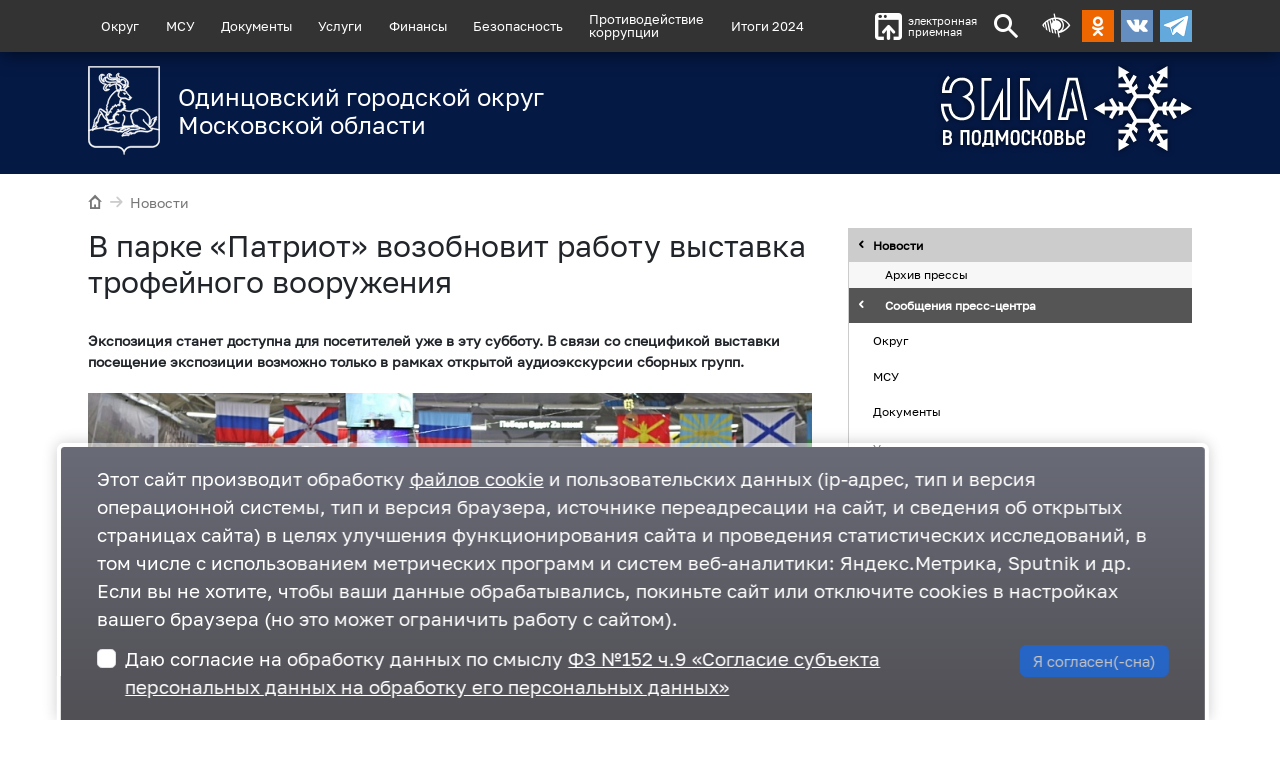

--- FILE ---
content_type: text/html; charset=utf-8
request_url: https://odin.ru/news/?id=77245
body_size: 6812
content:
<!DOCTYPE html>
<html lang="ru"><head>
<meta charset="utf-8">
<!--[if lt IE 9]><script src="http://html5shiv.googlecode.com/svn/trunk/html5.js"></script><![endif]-->
<meta http-equiv="X-UA-Compatible" content="IE=edge">
<meta name="viewport" content="width=1000,user-scalable=yes">
<link rel="preload" as="font" type="font/woff2" href="/main/css/fonts/golos/Golos-Text_Regular.woff2" crossorigin>
<title>В парке «Патриот» возобновит работу выставка трофейного вооружения — Одинцовский городской округ Московской области</title><meta name="description" content="Экспозиция станет доступна для посетителей уже в эту субботу. В связи со спецификой выставки посещение экспозиции возможно только в рамках открытой аудиоэкскурсии сборных групп."><meta name="keywords" content="Новости округа"><meta name="robots" content="all"><link rel="preload" href="/main/css/fonts/oinfo/style.css" as="style"><link rel="preload" href="/main/css/fonts/odinfont/style.css" as="style"><link rel="preload" href="/main/css/fonts/golos/Golos-Text_Regular.css" as="style"><link rel="preload" href="/main/css/layout.css?0919205614" as="style"><link rel="preload" href="/css/layout.css?0119210737" as="style"><link rel="preload" href="/jscript/jquery.js" as="script"><link rel="preload" href="/jscript/jquery.fancybox/jquery.fancybox.pack.js" as="script"><link rel="preload" href="/jscript/jquery.hoverIntent/jquery.hoverIntent.min.js" as="script"><link rel="preload" href="/jscript/superfish/superfish.min.js" as="script"><link rel="preload" href="/jscript/superfish/supersubs.js" as="script"><link rel="preload" href="/jscript/blind/blind.js" as="script"><link rel="preload" href="/jscript/flickity/flickity.pkgd.min.js" as="script"><link rel="preload" href="/jscript/flickity/flickity-fade.js" as="script"><link rel="preload" href="/jscript/common.js?1216175307" as="script"><link rel="preload" href="/js/main.js?1202132144" as="script"><link rel="preload" href="/jscript/promoSlider/promoSlider.js?0719114340" as="script"><link rel="stylesheet" href="/main/css/fonts/oinfo/style.css"><link rel="stylesheet" href="/main/css/fonts/odinfont/style.css"><link rel="stylesheet" href="/main/css/fonts/golos/Golos-Text_Regular.css"><link rel="stylesheet" href="/main/css/layout.css?0919205614"><link rel="stylesheet" href="/css/layout.css?0119210737">
<link rel="canonical" href="https://odin.ru/news/?id=77245"><meta property="og:url" content="https://odin.ru/news/?id=77245"><link property="og:url" href="https://odin.ru/news/?id=77245"><meta property="og:locale" content="ru_RU"><meta property="og:site_name" content="Одинцовский городской округ"><meta property="og:type" content="article"><meta property="article:published_time" content="20240719T135144+00"><meta property="article:modified_time" content="20240722T140200+00"><meta property="og:updated_time" content="20240722T140200+00"><meta property="og:title" content="В парке «Патриот» возобновит работу выставка трофейного вооружения"><meta name="twitter:title" content="В парке «Патриот» возобновит работу выставка трофейного вооружения"><meta property="og:description" content="Экспозиция станет доступна для посетителей уже в эту субботу. В связи со спецификой выставки посещение экспозиции возможно только в рамках открытой аудиоэкскурсии сборных групп."><meta name="twitter:description" content="Экспозиция станет доступна для посетителей уже в эту субботу. В связи со спецификой выставки посещение экспозиции возможно только в рамках открытой аудиоэкскурсии сборных групп."><meta property="article:tag" content="Округ сегодня"><meta property="article:tag" content="Парк Патриот"><meta property="article:tag" content="Лето в Подмосковье"><meta property="article:tag" content="Выставки"><link property="og:image" href="https://odin.ru/img/gallery/2024/07/Podrobno_SVO-tn2.jpg"><meta property="og:image" itemprop="image" content="https://odin.ru/img/gallery/2024/07/Podrobno_SVO-tn2.jpg"><meta property="og:image:secure_url" content="https://odin.ru/img/gallery/2024/07/Podrobno_SVO-tn2.jpg"><meta name="twitter:card" content="summary_large_image"><meta name="twitter:image:src" content="https://odin.ru/img/gallery/2024/07/Podrobno_SVO-tn2.jpg"><meta name="twitter:image" content="https://odin.ru/img/gallery/2024/07/Podrobno_SVO-tn2.jpg">
<link rel="icon" type="image/png" href="/favicon-96x96.png" sizes="96x96" />
<link rel="icon" type="image/svg+xml" href="/favicon.svg" />
<link rel="shortcut icon" href="/favicon.ico" />
<link rel="apple-touch-icon" sizes="180x180" href="/apple-touch-icon.png" />
<link rel="manifest" href="/site.webmanifest" /></head>
<body class="frontend frontend--news frontend--news-77245" data-dadm="{mod:1}">
<!-- Верхнее закрепленное меню -->
<section class="site-title">

	<div class="header-menu" id="header-menu">
		<div class="container">
			<div class="row">
				<div class="col-12 header-menu__container">

					<nav class="dmenu"  data-dmenu='{"active":[602,1874]}'></nav>

					<a href="https://mosreg.ru/web-reception?modal=1&omsy=261" class="header-feedback" target="_blank"><i class="odinfont-upload"></i>электронная<br>приемная</a>

					

					<a class="search-button odinfont-search" id="show-search" href="#"></a>
					<a href="#" title="Альтернативная текстовая версия сайта для слабовидящих" class="blind-trigger odinfont-blind header-blind"></a>

					<div class="social-buttons">
					
						<a class="odnoklassniki" href="https://ok.ru/odinru" target="_blank"></a>
						<a class="vk" href="https://vk.com/odin_ru" target="_blank"></a>
						<a class="telegram" href="https://t.me/odin_ru" target="_blank"></a>
					</div>

				</div>
			</div>
		</div>
	</div>

	<!-- Версия для слабовидящих -->
	<div class="blind-line hidden"></div>

	<!-- форма поиска -->
	<div class="search-form-container hidden">
		<div class="container">
			<div class="row">
				<div class="col">
					<div class="search-form">
						<form action="/main/search.asp" accept-charset="utf-8">
							<div class="d-flex btn-group btn-group--search">
								<input type="text" name="q" class="w-100 addClear search-form__input" size="20" maxlength="60" placeholder="Поиск...">
								<button type="submit" class="button search-form__submit"><i class="icon-search"></i></button>
							</div>
						</form>
					</div>
				</div>
			</div>
		</div>
	</div>
</section>

<div class="page-container">
<header class="header">
		<div class="container pb-4 pt-4 header__overlay">
			<div class="row">
				<div class="col-12 col-sm-9 col-md-8 col-lg-7">
					<a href="/" class="logo__container">
<div class="logo__pic"><img src="/img/catalog/logo/odi_gerb_chb_11-2.svg" loading="lazy" decoding="async"></div><div class="logo__naming">Одинцовский городской округ Московской области</div>
				</a>
			</div>

			<div class="d-none d-sm-block col-sm-3 col-md-4 col-lg-5">
				<a title="Зима в Подмосковье" class="branding__pic branding__pic--shadow branding__pic--winter" href="/winter/"></a>
			</div>

		</div>
	</div>
	<div class="header__background"></div>
</header>




<section class="page-wrapper">
<div class="container">


	<div class="row">
		<div class="col-12">
			<div class="breadcrumbs"><a class="tohome" href="/"><i class="odinfont-home"></i></a><a href="/news/" class="li"><span class="divider"><i class="odinfont-arrow-right"></i></span>Новости</a></div>
		</div>
	</div>


	<div class="row">

	
		<div class="col-12 col-lg-8">
    

		<main class="page-content">
<h1>В парке «Патриот» возобновит работу выставка трофейного вооружения</h1><div class="news-article news-content clearfix"><p><strong>Экспозиция станет доступна для&nbsp;посетителей уже в&nbsp;эту субботу. В&nbsp;связи со&nbsp;спецификой выставки посещение экспозиции возможно только в&nbsp;рамках открытой аудиоэкскурсии сборных групп.</strong></p>

<p class="photo-show3"><a class="fancybox" href="/photo/show3.asp?id=99843" target="_blank" title="В парке «Патриот» возобновит работу выставка трофейного вооружения, Июль"><img alt="В парке «Патриот» возобновит работу выставка трофейного вооружения, Июль" decoding="async" loading="lazy" src="/img/gallery/2024/07/Podrobno_SVO-tn2.jpg" /></a></p>

<p>Продажа экскурсионных билетов осуществляется через&nbsp;<a href="/main/redirect.asp?url=https%3A%2F%2Fparkpatriot%2Eru%2Fo%2Dparke%2Ftseny%2Dna%2Dposeshchenie%2F%23%2Fbuy%2Fexcursion%2Fcombined%2F21%2F11%2F3%2F0%2F30" rel=" noopener" target="_blank">сайт</a> или&nbsp;в&nbsp;кассах Музейной площадки №&nbsp;1 при&nbsp;наличии свободных мест. Экскурсии проводятся по&nbsp;расписанию, количество мест в&nbsp;группе ограничено.</p>

<p><i>Источник фото: Парк &laquo;Патриот&raquo;</i></p><p>18-222-153-160</p></div><div class="news-topic-list"><a href="/main/topic.asp?id=734">ОкругСегодня</a><a href="/main/topic.asp?id=422">ПаркПатриот</a><a href="/main/topic.asp?id=813">ЛетоВПодмосковье</a><a href="/main/topic.asp?id=698">Выставки</a></div><div class="meta container-fluid px-2"><div class="row"><div class="col-md-4"><span class="date" title="16:49, 19.07.2024 (2024-07-19T16:49:00)"><i class="icon-clock"></i>19 июля 2024</span></div><a class="col-md-4 print-version text-center" title="Распечатать" href="/news/?id=77245&amp;print=1" target="_blank"><i class="icon-print-o"></i></a><div class="col-md-4 text-end"><span class="views"><i class="icon-eye"></i><span style="white-space:nowrap">609</span></span></div></div></div><div class="subscribe-promo container-fluid mt-3 px-2"><div class="row"><div class="subscribe-promo__prompt col-md-4 text-center d-flex flex-column justify-content-center"></div><a target="_blank" rel="nofollow" class="subscribe-promo__telegram col-md-4 text-center d-flex flex-column justify-content-center" href="/tg/"></a><a target="_blank" rel="nofollow" class="subscribe-promo__yzen col-md-4 text-center d-flex flex-column justify-content-center" href="https://zen.yandex.ru/id/5db6e00a5ba2b500ad208ef5"></a></div></div><div class="news-nav container-fluid px-2"><div class="row"><a class="nav-prev col-md-4 text-center" href="?id=77242" title="О безопасности людей на водных объектах"><i class="odinfont-triangle-left-large"></i></a><a class="nav-more col-md-4 text-center" href="/news/?div_id=17"><i class="odinfont-list-thumbnailed"></i></a><a class="nav-arrow nav-next col-md-4 text-center" href="?id=77246" title="Расширенную встречу с инициативными жителями Голицыно провел глава Одинцовского округа Андрей Иванов"><i class="odinfont-triangle-right-large"></i></a></div></div>
		</main>
	</div>


	
	<aside class="col-12 col-lg-4 extra"><div class="scroll2"><ul class="extra-menu"><li><a href="/news/" class="current" title="Новости администрации Одинцовского городского округа Московской области.">Новости</a><ul><li><a href="/main/offline.asp">Архив прессы</a></li><li><a href="/news/?div_id=17" class="current" title="Сообщения пресс-центра администрации Одинцовского городского округа Московской области.">Сообщения пресс-центра</a></li></ul></li><li><a href="/okrug/" title="Об Одинцовском городском округе Московской области.">Округ</a></li><li><a href="/msu/" title="Местное самоуправление">МСУ</a></li><li><a href="/news/?div_id=15#" title="Уставы округа, обращения граждан, правовые акты и т. д.">Документы</a></li><li><a href="/main/static.asp?id=1149">Услуги</a></li><li><a href="/finance/">Финансы</a></li><li><a href="/safety/">Безопасность</a></li><li><a href="/stop-corruption/">Противодействие
коррупции</a></li><li><a href="/photo/">Фотогалерея</a></li><li><a href="/contacts/">Контакты</a></li><li><a href="/results2022/" title="<b>В Одинцовском округе подводят итоги работы 2022 года по всем ключевым сферам муниципалитета. Также профильные заместители главы администрации Одинцовского округа Андрея Иванова обозначают ключевые задачи на будущий, 2023 год.</b>
Для удобства посетителей сайта Администрации все ключевые информационные сообщения по итогам отчетов заместителей главы сгруппированы по темам.">Итоги 2022</a></li><li><a href="/results2023/" title="<b>В Одинцовском городском округе с 15 по 24 ноября подведут основные итоги работы администрации за 2023 год. С отчетами по ключевым направлениям выступят первый заместитель и заместители главы муниципалитета, руководители МЦУР, МФЦ, а также профильных комитетов и управлений.</b>
Для удобства посетителей сайта Администрации все ключевые информационные сообщения по итогам отчетов заместителей главы сгруппированы по темам.">Итоги 2023</a></li><li><a href="/news/?id=79946">Итоги 2024</a></li><li><a href="/ecology/">Экология — дело каждого</a></li></ul><div class="topic-list"><ul><li><a href="/news/?id=84083">Первые паспорта вручили 22 школьникам Одинцовского округа</a></li><li><a href="/news/?id=84082">Сотрудники Одинцовской Госавтоинспекции провели со школьниками мероприятие «Правила знай и соблюдай»</a></li><li><a href="/news/?id=84081">Жителей и гостей Одинцовского округа предупреждают о важности соблюдения правил безопасности на железной дороге</a></li><li><a href="/news/?id=84080">В Одинцовском округе 31 января пройдет фестиваль-конкурс «Будущее России»</a></li><li><a href="/news/?id=84079">Федеральный чат по оказанию медико-психологической поддержки семьям и участникам СВО работает круглосуточно</a></li><li><a href="/news/?id=84076">Итоги и планы масштабных работ в электросетевом комплексе Одинцовского округа обсудили Андрей Иванов и Андрей Вологин</a></li><li><a href="/news/?id=84075">В звенигородской Академии дзюдо идет подготовка к монтажу воздуховодов и электрики</a></li><li><a href="/news/?id=84074">В звенигородском жилом комплексе «Ракитня» завершается обустройство перекачной станции на дамбе</a></li><li><a href="/news/?id=84073">Жителей Одинцовского округа информируют о возможностях Детского телефона доверия</a></li><li><a href="/news/?id=84072">В Одинцовском округе на открытом катке парка Малевича 31 января и 1 февраля пройдёт хоккейный турнир</a></li></ul><div class="show-all"><i class="icon-tag"></i><a href="/main/topic.asp?id=">облако тем</a></div></div><div class="extra-news"><h3 class="extra-news__title">Новости</h3><div class="extra-news__item"><div class="extra-news__date">30.01</div><a class="extra-news__topic" href="/news/?id=84085">Извещение о проведении собрания о согласовании местоположения границы земельного участка</a></div><div class="extra-news__item"><div class="extra-news__date">30.01</div><a class="extra-news__topic" href="/news/?id=84083">Первые паспорта вручили 22 школьникам Одинцовского округа</a></div><div class="extra-news__item"><div class="extra-news__date">30.01</div><a class="extra-news__topic" href="/news/?id=84082">Сотрудники Одинцовской Госавтоинспекции провели со школьниками мероприятие «Правила знай и соблюдай»</a></div><div class="extra-news__item"><div class="extra-news__date">30.01</div><a class="extra-news__topic" href="/news/?id=84081">Жителей и гостей Одинцовского округа предупреждают о важности соблюдения правил безопасности на железной дороге</a></div><div class="extra-news__item"><div class="extra-news__date">30.01</div><a class="extra-news__topic" href="/news/?id=84080">В Одинцовском округе 31 января пройдет фестиваль-конкурс «Будущее России»</a></div><div class="extra-news__item"><div class="extra-news__date">30.01</div><a class="extra-news__topic" href="/news/?id=84079">Федеральный чат по оказанию медико-психологической поддержки семьям и участникам СВО работает круглосуточно</a></div><div class="extra-news__more"><i class="odinfont-list-thumbnailed"></i><a href="/news/" rel="nofollow">Все новости</a></div></div><div class="banners"><a class="banner-item banner-item--only-pic" title="Узнать с помощью бота сведения о земельном участке" href="/main/catalog-click.asp?tag=url&amp;id=77487" rel="nofollow" style="background-image:url(/img/catalog/banners/02.jpg);background-color:#fff;" target="_blank"></a><a class="banner-item banner-item--only-pic" title="Программа сохранения культурного наследия" href="/main/catalog-click.asp?tag=url&amp;id=81781" rel="nofollow" style="background-image:url(/img/catalog/banners/286x80.png);background-color:#fff;" target="_blank"></a><a class="banner-item banner-item--only-pic" title="Госслужба" href="/main/catalog-click.asp?tag=url&amp;id=81845" rel="nofollow" style="background-image:url(/img/catalog/banners/14909_064.png);background-color:#fff;" target="_blank"></a><a class="banner-item banner-item--only-pic" title="Обжалуйте решение контрольного органа" href="/main/catalog-click.asp?tag=url&amp;id=76877" rel="nofollow" style="background-image:url(/img/catalog/banners/Банер-на-ГИС-КНД.jpg);background-color:#fff;" target="_blank"></a><a class="banner-item banner-item--only-pic" title="Оценка деятельности местной власти" href="/main/catalog-click.asp?tag=url&amp;id=76616" rel="nofollow" style="background-image:url(/img/catalog/banners/fg65h86.png);background-color:#fff;"></a><a class="banner-item banner-item--only-pic" title="правление городской инфраструктурой и развитием территорий" href="/main/catalog-click.asp?tag=url&amp;id=75636" rel="nofollow" style="background-image:url(/img/catalog/banners/01.jpg);background-color:#fff;" target="_blank"></a><a class="banner-item banner-item--only-pic" title="Анонсы публичных слушаний" href="/main/catalog-click.asp?tag=url&amp;id=73891" rel="nofollow" style="background-image:url(/img/catalog/banners/Bez-imeni-1-2.jpg);background-color:#fff;" target="_blank"></a><a class="banner-item banner-item--only-pic" title="УМВД России по Одинцовскому городскому округу информирует" href="/main/catalog-click.asp?tag=url&amp;id=74356" rel="nofollow" style="background-image:url(/img/catalog/banners/Banner-3.jpg);background-color:#fff;" target="_blank"></a><a class="banner-item banner-item--only-pic" title="Портал государственных и муниципальных услуг Московской области" href="/main/catalog-click.asp?tag=url&amp;id=75635" rel="nofollow" style="background-image:url(/img/catalog/banners/IeJ_UFJN_Dqcn-X5IaYC_rBIikEoJDNI8Q.png);background-color:#fff;" target="_blank"></a><a class="banner-item banner-item--only-pic" title="Информация о текущих вакансиях в «Мострансавто»" href="/main/catalog-click.asp?tag=url&amp;id=73792" rel="nofollow" style="background-image:url(/img/catalog/banners/Б31.jpg);background-color:#fff;" target="_blank"></a><a class="banner-item banner-item--only-pic" title="Мои документы. Государственные и муниципальные услуги" href="/main/catalog-click.asp?tag=url&amp;id=69223" rel="nofollow" style="background-image:url(/img/catalog/banners/Doc_39.jpg);background-color:#fff;" target="_blank"></a><a class="banner-item banner-item--only-pic" title="ТРК Одинцово" href="/main/catalog-click.asp?tag=url&amp;id=71837" rel="nofollow" style="background-image:url(/img/catalog/banners/banner-286kh80.jpg);background-color:#fff;" target="_blank"></a><a class="banner-item banner-item--only-pic" title="Единая транспортная карта для оплаты поездок на общественном транспорте Московской области" href="/main/catalog-click.asp?tag=url&amp;id=69667" rel="nofollow" style="background-image:url(/img/catalog/banners/strelka1.jpg);background-color:#ffffff;" target="_blank"></a><a class="banner-item banner-item--default" title="Антинаркотическая комиссия Московской области" href="/main/catalog-click.asp?tag=url&amp;id=69701" rel="nofollow" style="background-image:url(/img/catalog/banners/invest-2-1.png);background-color:#ffffff;" target="_blank"><div class="media-object"><i class="odinfont-gerb-mosobl"></i></div><div class="text-object"><div class="name">Антинаркотическая комиссия Московской области</div></div></a><a class="banner-item banner-item--only-pic" title="Работа в России" href="/main/catalog-click.asp?tag=url&amp;id=69705" rel="nofollow" style="background-image:url(/img/catalog/banners/Rabota-v-Rossii286.png);background-color:#ffffff;" target="_blank"></a><a class="banner-item banner-item--only-pic" title="Главгосстройнадзор" href="/main/catalog-click.asp?tag=url&amp;id=70254" rel="nofollow" style="background-image:url(/img/catalog/banners/Foto_100.jpg);background-color:#ffffff;" target="_blank"></a><a class="banner-item banner-item--only-pic" title="Уполномоченный по правам человека" href="/main/catalog-click.asp?tag=url&amp;id=70404" rel="nofollow" style="background-image:url(/img/catalog/banners/uppc79.jpg);background-color:#ffffff;" target="_blank"></a><a class="banner-item banner-item--only-pic" title="Персональные данные дети" href="/main/catalog-click.asp?tag=url&amp;id=70812" rel="nofollow" style="background-image:url(/img/catalog/banners/Deti3_1.svg);background-color:#ffffff;" target="_blank"></a><a class="banner-item banner-item--only-pic" title="Агентство развития коммунальной инфраструктуры Московской области" href="/main/catalog-click.asp?tag=url&amp;id=71060" rel="nofollow" style="background-image:url(/img/catalog/banners/ARKI10.png);background-color:#ffffff;" target="_blank"></a><a class="banner-item banner-item--only-pic" title="Телефоны экстренных служб" href="/main/catalog-click.asp?tag=url&amp;id=72730" rel="nofollow" style="background-image:url(/img/catalog/banners/banner.png);background-color:#fff;" target="_blank"></a><a class="banner-item banner-item--default" title="Инвестиционный портал Московской области" href="/main/catalog-click.asp?tag=url&amp;id=72756" rel="nofollow" style="background-image:url(/img/catalog/banners/invpmo_1.jpg);background-color:#fff;" target="_blank"><div class="text-object"><div class="name">Инвестиционный портал Московской области</div></div></a><a class="banner-item banner-item--only-pic" title="Усыновление в Московской области" href="/main/catalog-click.asp?tag=url&amp;id=74524" rel="nofollow" style="background-image:url(/img/catalog/banners/Bez-imeni-1-2-2-3.jpg);background-color:#fff;" target="_blank"></a></div></div></aside>
	


</div>
</section>


<footer class="footer">
	<div class="container">
		<div class="row">

			<div class="col-3 col-md-1 "><a href="/" class="gerb" rel="nofollow"></a></div>

			<div class="col-9 col-md-4">
				<p>Одинцовский городской округ Московской области</p>
				<p><a href="/contacts/">143000, Московская область, г. Одинцово, ул. Маршала Жукова, д. 28</a> <a href="tel:+74951819000">+7 495 181-90-00</a></p>
				<div class="footer-socials">
					
					<a class="footer-socials__item" href="https://t.me/odin_ru" target="_blank"><i class="icon-telegram"></i><span>Telegram</span></a>
					<a class="footer-socials__item" href="https://vk.com/odin_ru" target="_blank"><i class="icon-vk"></i><span>ВКонтакте</span></a>
					<a class="footer-socials__item" href="https://ok.ru/odinru" target="_blank"><i class="icon-odnoklassniki"></i><span>Одноклассники</span></a>
				</div>
			</div>

			<div class="col-12 col-md-4 text-center text-md-start">
				<ul>
					<li><a href="/contacts/">Контакты</a></li>
					<li><a href="/amain/map.asp" class="map">Карта сайта</a></li>
					<li><a href="http://mosreg.ru" target="_blank" rel="nofollow">Правительство Московской области</a></li>
					<li><a href="http://gosuslugi.ru" target="_blank" rel="nofollow">Портал Госуслуг</a></li>
				</ul>
			</div>

			<div class="col-12 col-md-3 counters text-center text-md-start">
			<p><a href="#" class="blind-trigger">Альтернативная текстовая версия сайта для слабовидящих</a></p>


			<!-- Yandex.Metrika counter -->
			<script>
				(function (d, w, c) {
					(w[c] = w[c] || []).push(function() {
						try {
							w.yaCounter29079785 = new Ya.Metrika({
								id:29079785,
								clickmap:true,
								trackLinks:true,
								accurateTrackBounce:true
							});
						} catch(e) { }
					});

					var n = d.getElementsByTagName("script")[0],
						s = d.createElement("script"),
						f = function () { n.parentNode.insertBefore(s, n); };
					s.type = "text/javascript";
					s.async = true;
					s.src = (d.location.protocol == "https:" ? "https:" : "http:") + "//mc.yandex.ru/metrika/watch.js";

					if (w.opera == "[object Opera]") {
						d.addEventListener("DOMContentLoaded", f, false);
					} else { f(); }
				})(document, window, "yandex_metrika_callbacks");
			</script>
			<noscript><div><img src="//mc.yandex.ru/watch/29079785" alt=""/></div></noscript>
			<!-- style="position:absolute;left:-9999px" -->
			<!-- /Yandex.Metrika counter -->

				<div id="sputnik-informer" class="counter88x31">
					<script type="text/javascript">
						 (function(d, t, p) {
								 var j = d.createElement(t); j.async = true; j.type = "text/javascript";
								 j.src = ("https:" == p ? "https:" : "http:") + "//stat.sputnik.ru/cnt.js";
								 var s = d.getElementsByTagName(t)[0]; s.parentNode.insertBefore(j, s);
						 })(document, "script", document.location.protocol);
					</script>
				</div>

			</div>

		</div>
  </div>
</footer>
</div>
<script src="/jscript/jquery.js"></script><script src="/jscript/jquery.fancybox/jquery.fancybox.pack.js"></script><script src="/jscript/jquery.hoverIntent/jquery.hoverIntent.min.js"></script><script src="/jscript/superfish/superfish.min.js"></script><script src="/jscript/superfish/supersubs.js"></script><script src="/jscript/blind/blind.js"></script><script src="/jscript/flickity/flickity.pkgd.min.js"></script><script src="/jscript/flickity/flickity-fade.js"></script><script src="/jscript/common.js?1216175307"></script><script src="/js/main.js?1202132144"></script><script src="/jscript/promoSlider/promoSlider.js?0719114340"></script><script>$.sendmistake();if(typeof PromoSlider !== 'undefined') {new PromoSlider({closeButton: false,hideOnBottom: false,hideOnBottom: false,url: '/main/ps.asp?m=fz152',cookieExpireDays: 180,delayShow: 1000,cookieName: 'fz152',afterShow: function(self){var form = self.options.container.find('#fz152__form'),checkbox = self.options.container.find('#fz152__checkbox'),submit = self.options.container.find('#fz152__submit');checkbox.on('change', function(){if(checkbox.prop('checked')){submit.removeAttr('disabled');} else {submit.attr('disabled', 'disabled');}});form.on('submit', function(e){e.preventDefault();self.close();});}});}</script></body></html>